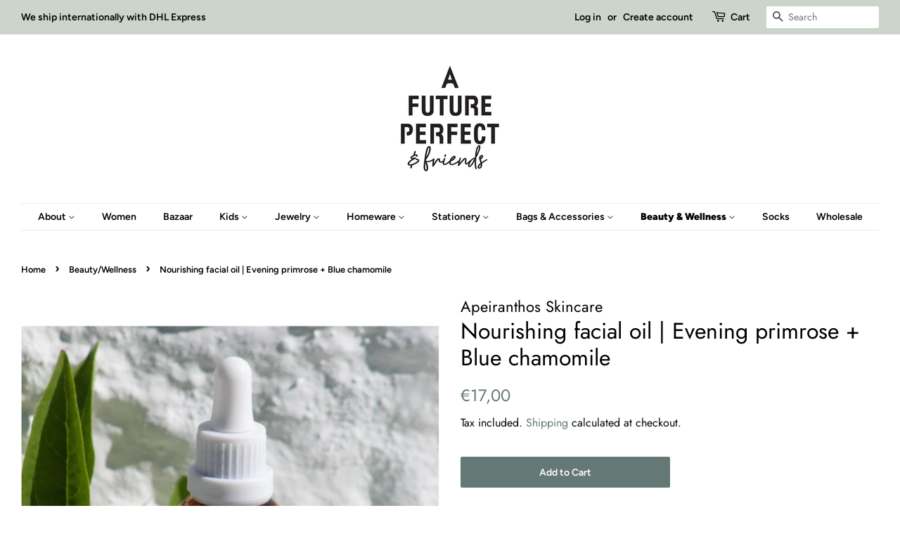

--- FILE ---
content_type: text/html; charset=utf-8
request_url: https://afutureperfect.gr/collections/wellness/products/hydrating-facial-oil-1
body_size: 17181
content:
<!doctype html>
<!--[if lt IE 7]><html class="no-js lt-ie9 lt-ie8 lt-ie7" lang="en"> <![endif]-->
<!--[if IE 7]><html class="no-js lt-ie9 lt-ie8" lang="en"> <![endif]-->
<!--[if IE 8]><html class="no-js lt-ie9" lang="en"> <![endif]-->
<!--[if IE 9 ]><html class="ie9 no-js"> <![endif]-->
<!--[if (gt IE 9)|!(IE)]><!--> <html class="no-js"> <!--<![endif]-->
<head>

  <!-- Basic page needs ================================================== -->
  <meta charset="utf-8">
  <meta http-equiv="X-UA-Compatible" content="IE=edge,chrome=1">

  

  <!-- Title and description ================================================== -->
  <title>
  Nourishing facial oil | Evening primrose + Blue chamomile &ndash; A Future Perfect &amp; Friends
  </title>

  
  <meta name="description" content="WHAT IT IS: A blend of oils that moisturizes, improves skin health and gives you a visibly balanced, even-toned complexion.HOW IT WORKS: It&#39;s a go-to facial oil, rich in antioxidants and essential fatty acids that help to prevent clogged pores and free radical damage. Jojoba oil absorbs easily into the skin, making it ">
  

  <!-- Social meta ================================================== -->
  <!-- /snippets/social-meta-tags.liquid -->




<meta property="og:site_name" content="A Future Perfect &amp; Friends">
<meta property="og:url" content="https://afutureperfect.gr/products/hydrating-facial-oil-1">
<meta property="og:title" content="Nourishing facial oil | Evening primrose + Blue chamomile">
<meta property="og:type" content="product">
<meta property="og:description" content="WHAT IT IS: A blend of oils that moisturizes, improves skin health and gives you a visibly balanced, even-toned complexion.HOW IT WORKS: It&#39;s a go-to facial oil, rich in antioxidants and essential fatty acids that help to prevent clogged pores and free radical damage. Jojoba oil absorbs easily into the skin, making it ">

  <meta property="og:price:amount" content="17,00">
  <meta property="og:price:currency" content="EUR">

<meta property="og:image" content="http://afutureperfect.gr/cdn/shop/products/apeiranthos-nourishing-facial-oil_1200x1200.jpg?v=1676361143">
<meta property="og:image:secure_url" content="https://afutureperfect.gr/cdn/shop/products/apeiranthos-nourishing-facial-oil_1200x1200.jpg?v=1676361143">


<meta name="twitter:card" content="summary_large_image">
<meta name="twitter:title" content="Nourishing facial oil | Evening primrose + Blue chamomile">
<meta name="twitter:description" content="WHAT IT IS: A blend of oils that moisturizes, improves skin health and gives you a visibly balanced, even-toned complexion.HOW IT WORKS: It&#39;s a go-to facial oil, rich in antioxidants and essential fatty acids that help to prevent clogged pores and free radical damage. Jojoba oil absorbs easily into the skin, making it ">


  <!-- Helpers ================================================== -->
  <link rel="canonical" href="https://afutureperfect.gr/products/hydrating-facial-oil-1">
  <meta name="viewport" content="width=device-width,initial-scale=1">
  <meta name="theme-color" content="#647975">

  <!-- CSS ================================================== -->
  <link href="//afutureperfect.gr/cdn/shop/t/2/assets/timber.scss.css?v=127541877443166835541766123344" rel="stylesheet" type="text/css" media="all" />
  <link href="//afutureperfect.gr/cdn/shop/t/2/assets/theme.scss.css?v=176896924845943997301766123344" rel="stylesheet" type="text/css" media="all" />

  <script>
    window.theme = window.theme || {};

    var theme = {
      strings: {
        addToCart: "Add to Cart",
        soldOut: "Sold Out",
        unavailable: "Unavailable",
        zoomClose: "Close (Esc)",
        zoomPrev: "Previous (Left arrow key)",
        zoomNext: "Next (Right arrow key)",
        addressError: "Error looking up that address",
        addressNoResults: "No results for that address",
        addressQueryLimit: "You have exceeded the Google API usage limit. Consider upgrading to a \u003ca href=\"https:\/\/developers.google.com\/maps\/premium\/usage-limits\"\u003ePremium Plan\u003c\/a\u003e.",
        authError: "There was a problem authenticating your Google Maps API Key."
      },
      settings: {
        // Adding some settings to allow the editor to update correctly when they are changed
        enableWideLayout: true,
        typeAccentTransform: false,
        typeAccentSpacing: false,
        baseFontSize: '17px',
        headerBaseFontSize: '32px',
        accentFontSize: '14px'
      },
      variables: {
        mediaQueryMedium: 'screen and (max-width: 768px)',
        bpSmall: false
      },
      moneyFormat: "€{{amount_with_comma_separator}}"
    }

    document.documentElement.className = document.documentElement.className.replace('no-js', 'supports-js');
  </script>

  <!-- Header hook for plugins ================================================== -->
  <script>window.performance && window.performance.mark && window.performance.mark('shopify.content_for_header.start');</script><meta name="google-site-verification" content="puyCRttw9kSAAs8MjCz2P0_aRdtnZ7mqCzlidtyu9UE">
<meta id="shopify-digital-wallet" name="shopify-digital-wallet" content="/7398981743/digital_wallets/dialog">
<meta name="shopify-checkout-api-token" content="4c5d2bb9e8634825697d3fb4f8dee01b">
<meta id="in-context-paypal-metadata" data-shop-id="7398981743" data-venmo-supported="false" data-environment="production" data-locale="en_US" data-paypal-v4="true" data-currency="EUR">
<link rel="alternate" type="application/json+oembed" href="https://afutureperfect.gr/products/hydrating-facial-oil-1.oembed">
<script async="async" src="/checkouts/internal/preloads.js?locale=en-GR"></script>
<script id="shopify-features" type="application/json">{"accessToken":"4c5d2bb9e8634825697d3fb4f8dee01b","betas":["rich-media-storefront-analytics"],"domain":"afutureperfect.gr","predictiveSearch":true,"shopId":7398981743,"locale":"en"}</script>
<script>var Shopify = Shopify || {};
Shopify.shop = "a-future-perfect-friends.myshopify.com";
Shopify.locale = "en";
Shopify.currency = {"active":"EUR","rate":"1.0"};
Shopify.country = "GR";
Shopify.theme = {"name":"Minimal","id":42296279151,"schema_name":"Minimal","schema_version":"8.4.1","theme_store_id":380,"role":"main"};
Shopify.theme.handle = "null";
Shopify.theme.style = {"id":null,"handle":null};
Shopify.cdnHost = "afutureperfect.gr/cdn";
Shopify.routes = Shopify.routes || {};
Shopify.routes.root = "/";</script>
<script type="module">!function(o){(o.Shopify=o.Shopify||{}).modules=!0}(window);</script>
<script>!function(o){function n(){var o=[];function n(){o.push(Array.prototype.slice.apply(arguments))}return n.q=o,n}var t=o.Shopify=o.Shopify||{};t.loadFeatures=n(),t.autoloadFeatures=n()}(window);</script>
<script id="shop-js-analytics" type="application/json">{"pageType":"product"}</script>
<script defer="defer" async type="module" src="//afutureperfect.gr/cdn/shopifycloud/shop-js/modules/v2/client.init-shop-cart-sync_BT-GjEfc.en.esm.js"></script>
<script defer="defer" async type="module" src="//afutureperfect.gr/cdn/shopifycloud/shop-js/modules/v2/chunk.common_D58fp_Oc.esm.js"></script>
<script defer="defer" async type="module" src="//afutureperfect.gr/cdn/shopifycloud/shop-js/modules/v2/chunk.modal_xMitdFEc.esm.js"></script>
<script type="module">
  await import("//afutureperfect.gr/cdn/shopifycloud/shop-js/modules/v2/client.init-shop-cart-sync_BT-GjEfc.en.esm.js");
await import("//afutureperfect.gr/cdn/shopifycloud/shop-js/modules/v2/chunk.common_D58fp_Oc.esm.js");
await import("//afutureperfect.gr/cdn/shopifycloud/shop-js/modules/v2/chunk.modal_xMitdFEc.esm.js");

  window.Shopify.SignInWithShop?.initShopCartSync?.({"fedCMEnabled":true,"windoidEnabled":true});

</script>
<script>(function() {
  var isLoaded = false;
  function asyncLoad() {
    if (isLoaded) return;
    isLoaded = true;
    var urls = ["https:\/\/d10lpsik1i8c69.cloudfront.net\/w.js?shop=a-future-perfect-friends.myshopify.com","https:\/\/app.carecart.io\/api\/abandoned-cart\/js-script?shop=a-future-perfect-friends.myshopify.com"];
    for (var i = 0; i < urls.length; i++) {
      var s = document.createElement('script');
      s.type = 'text/javascript';
      s.async = true;
      s.src = urls[i];
      var x = document.getElementsByTagName('script')[0];
      x.parentNode.insertBefore(s, x);
    }
  };
  if(window.attachEvent) {
    window.attachEvent('onload', asyncLoad);
  } else {
    window.addEventListener('load', asyncLoad, false);
  }
})();</script>
<script id="__st">var __st={"a":7398981743,"offset":7200,"reqid":"14446de2-931a-4539-96c4-c57eb2ae3708-1769056038","pageurl":"afutureperfect.gr\/collections\/wellness\/products\/hydrating-facial-oil-1","u":"99216a3f443e","p":"product","rtyp":"product","rid":6822803112089};</script>
<script>window.ShopifyPaypalV4VisibilityTracking = true;</script>
<script id="captcha-bootstrap">!function(){'use strict';const t='contact',e='account',n='new_comment',o=[[t,t],['blogs',n],['comments',n],[t,'customer']],c=[[e,'customer_login'],[e,'guest_login'],[e,'recover_customer_password'],[e,'create_customer']],r=t=>t.map((([t,e])=>`form[action*='/${t}']:not([data-nocaptcha='true']) input[name='form_type'][value='${e}']`)).join(','),a=t=>()=>t?[...document.querySelectorAll(t)].map((t=>t.form)):[];function s(){const t=[...o],e=r(t);return a(e)}const i='password',u='form_key',d=['recaptcha-v3-token','g-recaptcha-response','h-captcha-response',i],f=()=>{try{return window.sessionStorage}catch{return}},m='__shopify_v',_=t=>t.elements[u];function p(t,e,n=!1){try{const o=window.sessionStorage,c=JSON.parse(o.getItem(e)),{data:r}=function(t){const{data:e,action:n}=t;return t[m]||n?{data:e,action:n}:{data:t,action:n}}(c);for(const[e,n]of Object.entries(r))t.elements[e]&&(t.elements[e].value=n);n&&o.removeItem(e)}catch(o){console.error('form repopulation failed',{error:o})}}const l='form_type',E='cptcha';function T(t){t.dataset[E]=!0}const w=window,h=w.document,L='Shopify',v='ce_forms',y='captcha';let A=!1;((t,e)=>{const n=(g='f06e6c50-85a8-45c8-87d0-21a2b65856fe',I='https://cdn.shopify.com/shopifycloud/storefront-forms-hcaptcha/ce_storefront_forms_captcha_hcaptcha.v1.5.2.iife.js',D={infoText:'Protected by hCaptcha',privacyText:'Privacy',termsText:'Terms'},(t,e,n)=>{const o=w[L][v],c=o.bindForm;if(c)return c(t,g,e,D).then(n);var r;o.q.push([[t,g,e,D],n]),r=I,A||(h.body.append(Object.assign(h.createElement('script'),{id:'captcha-provider',async:!0,src:r})),A=!0)});var g,I,D;w[L]=w[L]||{},w[L][v]=w[L][v]||{},w[L][v].q=[],w[L][y]=w[L][y]||{},w[L][y].protect=function(t,e){n(t,void 0,e),T(t)},Object.freeze(w[L][y]),function(t,e,n,w,h,L){const[v,y,A,g]=function(t,e,n){const i=e?o:[],u=t?c:[],d=[...i,...u],f=r(d),m=r(i),_=r(d.filter((([t,e])=>n.includes(e))));return[a(f),a(m),a(_),s()]}(w,h,L),I=t=>{const e=t.target;return e instanceof HTMLFormElement?e:e&&e.form},D=t=>v().includes(t);t.addEventListener('submit',(t=>{const e=I(t);if(!e)return;const n=D(e)&&!e.dataset.hcaptchaBound&&!e.dataset.recaptchaBound,o=_(e),c=g().includes(e)&&(!o||!o.value);(n||c)&&t.preventDefault(),c&&!n&&(function(t){try{if(!f())return;!function(t){const e=f();if(!e)return;const n=_(t);if(!n)return;const o=n.value;o&&e.removeItem(o)}(t);const e=Array.from(Array(32),(()=>Math.random().toString(36)[2])).join('');!function(t,e){_(t)||t.append(Object.assign(document.createElement('input'),{type:'hidden',name:u})),t.elements[u].value=e}(t,e),function(t,e){const n=f();if(!n)return;const o=[...t.querySelectorAll(`input[type='${i}']`)].map((({name:t})=>t)),c=[...d,...o],r={};for(const[a,s]of new FormData(t).entries())c.includes(a)||(r[a]=s);n.setItem(e,JSON.stringify({[m]:1,action:t.action,data:r}))}(t,e)}catch(e){console.error('failed to persist form',e)}}(e),e.submit())}));const S=(t,e)=>{t&&!t.dataset[E]&&(n(t,e.some((e=>e===t))),T(t))};for(const o of['focusin','change'])t.addEventListener(o,(t=>{const e=I(t);D(e)&&S(e,y())}));const B=e.get('form_key'),M=e.get(l),P=B&&M;t.addEventListener('DOMContentLoaded',(()=>{const t=y();if(P)for(const e of t)e.elements[l].value===M&&p(e,B);[...new Set([...A(),...v().filter((t=>'true'===t.dataset.shopifyCaptcha))])].forEach((e=>S(e,t)))}))}(h,new URLSearchParams(w.location.search),n,t,e,['guest_login'])})(!0,!0)}();</script>
<script integrity="sha256-4kQ18oKyAcykRKYeNunJcIwy7WH5gtpwJnB7kiuLZ1E=" data-source-attribution="shopify.loadfeatures" defer="defer" src="//afutureperfect.gr/cdn/shopifycloud/storefront/assets/storefront/load_feature-a0a9edcb.js" crossorigin="anonymous"></script>
<script data-source-attribution="shopify.dynamic_checkout.dynamic.init">var Shopify=Shopify||{};Shopify.PaymentButton=Shopify.PaymentButton||{isStorefrontPortableWallets:!0,init:function(){window.Shopify.PaymentButton.init=function(){};var t=document.createElement("script");t.src="https://afutureperfect.gr/cdn/shopifycloud/portable-wallets/latest/portable-wallets.en.js",t.type="module",document.head.appendChild(t)}};
</script>
<script data-source-attribution="shopify.dynamic_checkout.buyer_consent">
  function portableWalletsHideBuyerConsent(e){var t=document.getElementById("shopify-buyer-consent"),n=document.getElementById("shopify-subscription-policy-button");t&&n&&(t.classList.add("hidden"),t.setAttribute("aria-hidden","true"),n.removeEventListener("click",e))}function portableWalletsShowBuyerConsent(e){var t=document.getElementById("shopify-buyer-consent"),n=document.getElementById("shopify-subscription-policy-button");t&&n&&(t.classList.remove("hidden"),t.removeAttribute("aria-hidden"),n.addEventListener("click",e))}window.Shopify?.PaymentButton&&(window.Shopify.PaymentButton.hideBuyerConsent=portableWalletsHideBuyerConsent,window.Shopify.PaymentButton.showBuyerConsent=portableWalletsShowBuyerConsent);
</script>
<script data-source-attribution="shopify.dynamic_checkout.cart.bootstrap">document.addEventListener("DOMContentLoaded",(function(){function t(){return document.querySelector("shopify-accelerated-checkout-cart, shopify-accelerated-checkout")}if(t())Shopify.PaymentButton.init();else{new MutationObserver((function(e,n){t()&&(Shopify.PaymentButton.init(),n.disconnect())})).observe(document.body,{childList:!0,subtree:!0})}}));
</script>
<link id="shopify-accelerated-checkout-styles" rel="stylesheet" media="screen" href="https://afutureperfect.gr/cdn/shopifycloud/portable-wallets/latest/accelerated-checkout-backwards-compat.css" crossorigin="anonymous">
<style id="shopify-accelerated-checkout-cart">
        #shopify-buyer-consent {
  margin-top: 1em;
  display: inline-block;
  width: 100%;
}

#shopify-buyer-consent.hidden {
  display: none;
}

#shopify-subscription-policy-button {
  background: none;
  border: none;
  padding: 0;
  text-decoration: underline;
  font-size: inherit;
  cursor: pointer;
}

#shopify-subscription-policy-button::before {
  box-shadow: none;
}

      </style>

<script>window.performance && window.performance.mark && window.performance.mark('shopify.content_for_header.end');</script>

  
<!--[if lt IE 9]>
<script src="//cdnjs.cloudflare.com/ajax/libs/html5shiv/3.7.2/html5shiv.min.js" type="text/javascript"></script>
<![endif]-->


  <script src="//afutureperfect.gr/cdn/shop/t/2/assets/jquery-2.2.3.min.js?v=58211863146907186831540666966" type="text/javascript"></script>

  <!--[if (gt IE 9)|!(IE)]><!--><script src="//afutureperfect.gr/cdn/shop/t/2/assets/lazysizes.min.js?v=177476512571513845041540666966" async="async"></script><!--<![endif]-->
  <!--[if lte IE 9]><script src="//afutureperfect.gr/cdn/shop/t/2/assets/lazysizes.min.js?v=177476512571513845041540666966"></script><![endif]-->

  
  

<!--StartCartCartCustomCode-->
                      
                      <!-- Abandoned Cart Information -->
                      <div id="care-cart-customer-information" style="display:none">
                        {"id":"", "email":"","default_address":null,"first_name":"","last_name":"","name":"" }
                      </div>
                      <!-- Abandoned Cart Information -->
                      
                      <!--  ShopInformation -->
                      <div id="care-cart-shop-information" style="display:none">
                        {"domain":"a-future-perfect-friends.myshopify.com" }
                      </div>
                      <!--  ShopInformation -->
                      
                      <!--EndCareCartCustomCode-->
                      <link href="https://monorail-edge.shopifysvc.com" rel="dns-prefetch">
<script>(function(){if ("sendBeacon" in navigator && "performance" in window) {try {var session_token_from_headers = performance.getEntriesByType('navigation')[0].serverTiming.find(x => x.name == '_s').description;} catch {var session_token_from_headers = undefined;}var session_cookie_matches = document.cookie.match(/_shopify_s=([^;]*)/);var session_token_from_cookie = session_cookie_matches && session_cookie_matches.length === 2 ? session_cookie_matches[1] : "";var session_token = session_token_from_headers || session_token_from_cookie || "";function handle_abandonment_event(e) {var entries = performance.getEntries().filter(function(entry) {return /monorail-edge.shopifysvc.com/.test(entry.name);});if (!window.abandonment_tracked && entries.length === 0) {window.abandonment_tracked = true;var currentMs = Date.now();var navigation_start = performance.timing.navigationStart;var payload = {shop_id: 7398981743,url: window.location.href,navigation_start,duration: currentMs - navigation_start,session_token,page_type: "product"};window.navigator.sendBeacon("https://monorail-edge.shopifysvc.com/v1/produce", JSON.stringify({schema_id: "online_store_buyer_site_abandonment/1.1",payload: payload,metadata: {event_created_at_ms: currentMs,event_sent_at_ms: currentMs}}));}}window.addEventListener('pagehide', handle_abandonment_event);}}());</script>
<script id="web-pixels-manager-setup">(function e(e,d,r,n,o){if(void 0===o&&(o={}),!Boolean(null===(a=null===(i=window.Shopify)||void 0===i?void 0:i.analytics)||void 0===a?void 0:a.replayQueue)){var i,a;window.Shopify=window.Shopify||{};var t=window.Shopify;t.analytics=t.analytics||{};var s=t.analytics;s.replayQueue=[],s.publish=function(e,d,r){return s.replayQueue.push([e,d,r]),!0};try{self.performance.mark("wpm:start")}catch(e){}var l=function(){var e={modern:/Edge?\/(1{2}[4-9]|1[2-9]\d|[2-9]\d{2}|\d{4,})\.\d+(\.\d+|)|Firefox\/(1{2}[4-9]|1[2-9]\d|[2-9]\d{2}|\d{4,})\.\d+(\.\d+|)|Chrom(ium|e)\/(9{2}|\d{3,})\.\d+(\.\d+|)|(Maci|X1{2}).+ Version\/(15\.\d+|(1[6-9]|[2-9]\d|\d{3,})\.\d+)([,.]\d+|)( \(\w+\)|)( Mobile\/\w+|) Safari\/|Chrome.+OPR\/(9{2}|\d{3,})\.\d+\.\d+|(CPU[ +]OS|iPhone[ +]OS|CPU[ +]iPhone|CPU IPhone OS|CPU iPad OS)[ +]+(15[._]\d+|(1[6-9]|[2-9]\d|\d{3,})[._]\d+)([._]\d+|)|Android:?[ /-](13[3-9]|1[4-9]\d|[2-9]\d{2}|\d{4,})(\.\d+|)(\.\d+|)|Android.+Firefox\/(13[5-9]|1[4-9]\d|[2-9]\d{2}|\d{4,})\.\d+(\.\d+|)|Android.+Chrom(ium|e)\/(13[3-9]|1[4-9]\d|[2-9]\d{2}|\d{4,})\.\d+(\.\d+|)|SamsungBrowser\/([2-9]\d|\d{3,})\.\d+/,legacy:/Edge?\/(1[6-9]|[2-9]\d|\d{3,})\.\d+(\.\d+|)|Firefox\/(5[4-9]|[6-9]\d|\d{3,})\.\d+(\.\d+|)|Chrom(ium|e)\/(5[1-9]|[6-9]\d|\d{3,})\.\d+(\.\d+|)([\d.]+$|.*Safari\/(?![\d.]+ Edge\/[\d.]+$))|(Maci|X1{2}).+ Version\/(10\.\d+|(1[1-9]|[2-9]\d|\d{3,})\.\d+)([,.]\d+|)( \(\w+\)|)( Mobile\/\w+|) Safari\/|Chrome.+OPR\/(3[89]|[4-9]\d|\d{3,})\.\d+\.\d+|(CPU[ +]OS|iPhone[ +]OS|CPU[ +]iPhone|CPU IPhone OS|CPU iPad OS)[ +]+(10[._]\d+|(1[1-9]|[2-9]\d|\d{3,})[._]\d+)([._]\d+|)|Android:?[ /-](13[3-9]|1[4-9]\d|[2-9]\d{2}|\d{4,})(\.\d+|)(\.\d+|)|Mobile Safari.+OPR\/([89]\d|\d{3,})\.\d+\.\d+|Android.+Firefox\/(13[5-9]|1[4-9]\d|[2-9]\d{2}|\d{4,})\.\d+(\.\d+|)|Android.+Chrom(ium|e)\/(13[3-9]|1[4-9]\d|[2-9]\d{2}|\d{4,})\.\d+(\.\d+|)|Android.+(UC? ?Browser|UCWEB|U3)[ /]?(15\.([5-9]|\d{2,})|(1[6-9]|[2-9]\d|\d{3,})\.\d+)\.\d+|SamsungBrowser\/(5\.\d+|([6-9]|\d{2,})\.\d+)|Android.+MQ{2}Browser\/(14(\.(9|\d{2,})|)|(1[5-9]|[2-9]\d|\d{3,})(\.\d+|))(\.\d+|)|K[Aa][Ii]OS\/(3\.\d+|([4-9]|\d{2,})\.\d+)(\.\d+|)/},d=e.modern,r=e.legacy,n=navigator.userAgent;return n.match(d)?"modern":n.match(r)?"legacy":"unknown"}(),u="modern"===l?"modern":"legacy",c=(null!=n?n:{modern:"",legacy:""})[u],f=function(e){return[e.baseUrl,"/wpm","/b",e.hashVersion,"modern"===e.buildTarget?"m":"l",".js"].join("")}({baseUrl:d,hashVersion:r,buildTarget:u}),m=function(e){var d=e.version,r=e.bundleTarget,n=e.surface,o=e.pageUrl,i=e.monorailEndpoint;return{emit:function(e){var a=e.status,t=e.errorMsg,s=(new Date).getTime(),l=JSON.stringify({metadata:{event_sent_at_ms:s},events:[{schema_id:"web_pixels_manager_load/3.1",payload:{version:d,bundle_target:r,page_url:o,status:a,surface:n,error_msg:t},metadata:{event_created_at_ms:s}}]});if(!i)return console&&console.warn&&console.warn("[Web Pixels Manager] No Monorail endpoint provided, skipping logging."),!1;try{return self.navigator.sendBeacon.bind(self.navigator)(i,l)}catch(e){}var u=new XMLHttpRequest;try{return u.open("POST",i,!0),u.setRequestHeader("Content-Type","text/plain"),u.send(l),!0}catch(e){return console&&console.warn&&console.warn("[Web Pixels Manager] Got an unhandled error while logging to Monorail."),!1}}}}({version:r,bundleTarget:l,surface:e.surface,pageUrl:self.location.href,monorailEndpoint:e.monorailEndpoint});try{o.browserTarget=l,function(e){var d=e.src,r=e.async,n=void 0===r||r,o=e.onload,i=e.onerror,a=e.sri,t=e.scriptDataAttributes,s=void 0===t?{}:t,l=document.createElement("script"),u=document.querySelector("head"),c=document.querySelector("body");if(l.async=n,l.src=d,a&&(l.integrity=a,l.crossOrigin="anonymous"),s)for(var f in s)if(Object.prototype.hasOwnProperty.call(s,f))try{l.dataset[f]=s[f]}catch(e){}if(o&&l.addEventListener("load",o),i&&l.addEventListener("error",i),u)u.appendChild(l);else{if(!c)throw new Error("Did not find a head or body element to append the script");c.appendChild(l)}}({src:f,async:!0,onload:function(){if(!function(){var e,d;return Boolean(null===(d=null===(e=window.Shopify)||void 0===e?void 0:e.analytics)||void 0===d?void 0:d.initialized)}()){var d=window.webPixelsManager.init(e)||void 0;if(d){var r=window.Shopify.analytics;r.replayQueue.forEach((function(e){var r=e[0],n=e[1],o=e[2];d.publishCustomEvent(r,n,o)})),r.replayQueue=[],r.publish=d.publishCustomEvent,r.visitor=d.visitor,r.initialized=!0}}},onerror:function(){return m.emit({status:"failed",errorMsg:"".concat(f," has failed to load")})},sri:function(e){var d=/^sha384-[A-Za-z0-9+/=]+$/;return"string"==typeof e&&d.test(e)}(c)?c:"",scriptDataAttributes:o}),m.emit({status:"loading"})}catch(e){m.emit({status:"failed",errorMsg:(null==e?void 0:e.message)||"Unknown error"})}}})({shopId: 7398981743,storefrontBaseUrl: "https://afutureperfect.gr",extensionsBaseUrl: "https://extensions.shopifycdn.com/cdn/shopifycloud/web-pixels-manager",monorailEndpoint: "https://monorail-edge.shopifysvc.com/unstable/produce_batch",surface: "storefront-renderer",enabledBetaFlags: ["2dca8a86"],webPixelsConfigList: [{"id":"1057292615","configuration":"{\"config\":\"{\\\"pixel_id\\\":\\\"GT-WKT3VPN\\\",\\\"target_country\\\":\\\"GR\\\",\\\"gtag_events\\\":[{\\\"type\\\":\\\"purchase\\\",\\\"action_label\\\":\\\"MC-QR4PLX8L15\\\"},{\\\"type\\\":\\\"page_view\\\",\\\"action_label\\\":\\\"MC-QR4PLX8L15\\\"},{\\\"type\\\":\\\"view_item\\\",\\\"action_label\\\":\\\"MC-QR4PLX8L15\\\"}],\\\"enable_monitoring_mode\\\":false}\"}","eventPayloadVersion":"v1","runtimeContext":"OPEN","scriptVersion":"b2a88bafab3e21179ed38636efcd8a93","type":"APP","apiClientId":1780363,"privacyPurposes":[],"dataSharingAdjustments":{"protectedCustomerApprovalScopes":["read_customer_address","read_customer_email","read_customer_name","read_customer_personal_data","read_customer_phone"]}},{"id":"shopify-app-pixel","configuration":"{}","eventPayloadVersion":"v1","runtimeContext":"STRICT","scriptVersion":"0450","apiClientId":"shopify-pixel","type":"APP","privacyPurposes":["ANALYTICS","MARKETING"]},{"id":"shopify-custom-pixel","eventPayloadVersion":"v1","runtimeContext":"LAX","scriptVersion":"0450","apiClientId":"shopify-pixel","type":"CUSTOM","privacyPurposes":["ANALYTICS","MARKETING"]}],isMerchantRequest: false,initData: {"shop":{"name":"A Future Perfect \u0026 Friends","paymentSettings":{"currencyCode":"EUR"},"myshopifyDomain":"a-future-perfect-friends.myshopify.com","countryCode":"GR","storefrontUrl":"https:\/\/afutureperfect.gr"},"customer":null,"cart":null,"checkout":null,"productVariants":[{"price":{"amount":17.0,"currencyCode":"EUR"},"product":{"title":"Nourishing facial oil | Evening primrose + Blue chamomile","vendor":"Apeiranthos Skincare","id":"6822803112089","untranslatedTitle":"Nourishing facial oil | Evening primrose + Blue chamomile","url":"\/products\/hydrating-facial-oil-1","type":""},"id":"40266826776729","image":{"src":"\/\/afutureperfect.gr\/cdn\/shop\/products\/apeiranthos-nourishing-facial-oil.jpg?v=1676361143"},"sku":"","title":"Default Title","untranslatedTitle":"Default Title"}],"purchasingCompany":null},},"https://afutureperfect.gr/cdn","fcfee988w5aeb613cpc8e4bc33m6693e112",{"modern":"","legacy":""},{"shopId":"7398981743","storefrontBaseUrl":"https:\/\/afutureperfect.gr","extensionBaseUrl":"https:\/\/extensions.shopifycdn.com\/cdn\/shopifycloud\/web-pixels-manager","surface":"storefront-renderer","enabledBetaFlags":"[\"2dca8a86\"]","isMerchantRequest":"false","hashVersion":"fcfee988w5aeb613cpc8e4bc33m6693e112","publish":"custom","events":"[[\"page_viewed\",{}],[\"product_viewed\",{\"productVariant\":{\"price\":{\"amount\":17.0,\"currencyCode\":\"EUR\"},\"product\":{\"title\":\"Nourishing facial oil | Evening primrose + Blue chamomile\",\"vendor\":\"Apeiranthos Skincare\",\"id\":\"6822803112089\",\"untranslatedTitle\":\"Nourishing facial oil | Evening primrose + Blue chamomile\",\"url\":\"\/products\/hydrating-facial-oil-1\",\"type\":\"\"},\"id\":\"40266826776729\",\"image\":{\"src\":\"\/\/afutureperfect.gr\/cdn\/shop\/products\/apeiranthos-nourishing-facial-oil.jpg?v=1676361143\"},\"sku\":\"\",\"title\":\"Default Title\",\"untranslatedTitle\":\"Default Title\"}}]]"});</script><script>
  window.ShopifyAnalytics = window.ShopifyAnalytics || {};
  window.ShopifyAnalytics.meta = window.ShopifyAnalytics.meta || {};
  window.ShopifyAnalytics.meta.currency = 'EUR';
  var meta = {"product":{"id":6822803112089,"gid":"gid:\/\/shopify\/Product\/6822803112089","vendor":"Apeiranthos Skincare","type":"","handle":"hydrating-facial-oil-1","variants":[{"id":40266826776729,"price":1700,"name":"Nourishing facial oil | Evening primrose + Blue chamomile","public_title":null,"sku":""}],"remote":false},"page":{"pageType":"product","resourceType":"product","resourceId":6822803112089,"requestId":"14446de2-931a-4539-96c4-c57eb2ae3708-1769056038"}};
  for (var attr in meta) {
    window.ShopifyAnalytics.meta[attr] = meta[attr];
  }
</script>
<script class="analytics">
  (function () {
    var customDocumentWrite = function(content) {
      var jquery = null;

      if (window.jQuery) {
        jquery = window.jQuery;
      } else if (window.Checkout && window.Checkout.$) {
        jquery = window.Checkout.$;
      }

      if (jquery) {
        jquery('body').append(content);
      }
    };

    var hasLoggedConversion = function(token) {
      if (token) {
        return document.cookie.indexOf('loggedConversion=' + token) !== -1;
      }
      return false;
    }

    var setCookieIfConversion = function(token) {
      if (token) {
        var twoMonthsFromNow = new Date(Date.now());
        twoMonthsFromNow.setMonth(twoMonthsFromNow.getMonth() + 2);

        document.cookie = 'loggedConversion=' + token + '; expires=' + twoMonthsFromNow;
      }
    }

    var trekkie = window.ShopifyAnalytics.lib = window.trekkie = window.trekkie || [];
    if (trekkie.integrations) {
      return;
    }
    trekkie.methods = [
      'identify',
      'page',
      'ready',
      'track',
      'trackForm',
      'trackLink'
    ];
    trekkie.factory = function(method) {
      return function() {
        var args = Array.prototype.slice.call(arguments);
        args.unshift(method);
        trekkie.push(args);
        return trekkie;
      };
    };
    for (var i = 0; i < trekkie.methods.length; i++) {
      var key = trekkie.methods[i];
      trekkie[key] = trekkie.factory(key);
    }
    trekkie.load = function(config) {
      trekkie.config = config || {};
      trekkie.config.initialDocumentCookie = document.cookie;
      var first = document.getElementsByTagName('script')[0];
      var script = document.createElement('script');
      script.type = 'text/javascript';
      script.onerror = function(e) {
        var scriptFallback = document.createElement('script');
        scriptFallback.type = 'text/javascript';
        scriptFallback.onerror = function(error) {
                var Monorail = {
      produce: function produce(monorailDomain, schemaId, payload) {
        var currentMs = new Date().getTime();
        var event = {
          schema_id: schemaId,
          payload: payload,
          metadata: {
            event_created_at_ms: currentMs,
            event_sent_at_ms: currentMs
          }
        };
        return Monorail.sendRequest("https://" + monorailDomain + "/v1/produce", JSON.stringify(event));
      },
      sendRequest: function sendRequest(endpointUrl, payload) {
        // Try the sendBeacon API
        if (window && window.navigator && typeof window.navigator.sendBeacon === 'function' && typeof window.Blob === 'function' && !Monorail.isIos12()) {
          var blobData = new window.Blob([payload], {
            type: 'text/plain'
          });

          if (window.navigator.sendBeacon(endpointUrl, blobData)) {
            return true;
          } // sendBeacon was not successful

        } // XHR beacon

        var xhr = new XMLHttpRequest();

        try {
          xhr.open('POST', endpointUrl);
          xhr.setRequestHeader('Content-Type', 'text/plain');
          xhr.send(payload);
        } catch (e) {
          console.log(e);
        }

        return false;
      },
      isIos12: function isIos12() {
        return window.navigator.userAgent.lastIndexOf('iPhone; CPU iPhone OS 12_') !== -1 || window.navigator.userAgent.lastIndexOf('iPad; CPU OS 12_') !== -1;
      }
    };
    Monorail.produce('monorail-edge.shopifysvc.com',
      'trekkie_storefront_load_errors/1.1',
      {shop_id: 7398981743,
      theme_id: 42296279151,
      app_name: "storefront",
      context_url: window.location.href,
      source_url: "//afutureperfect.gr/cdn/s/trekkie.storefront.1bbfab421998800ff09850b62e84b8915387986d.min.js"});

        };
        scriptFallback.async = true;
        scriptFallback.src = '//afutureperfect.gr/cdn/s/trekkie.storefront.1bbfab421998800ff09850b62e84b8915387986d.min.js';
        first.parentNode.insertBefore(scriptFallback, first);
      };
      script.async = true;
      script.src = '//afutureperfect.gr/cdn/s/trekkie.storefront.1bbfab421998800ff09850b62e84b8915387986d.min.js';
      first.parentNode.insertBefore(script, first);
    };
    trekkie.load(
      {"Trekkie":{"appName":"storefront","development":false,"defaultAttributes":{"shopId":7398981743,"isMerchantRequest":null,"themeId":42296279151,"themeCityHash":"16906622138647587566","contentLanguage":"en","currency":"EUR","eventMetadataId":"89ff9799-e236-4222-8b03-3f4b1ac7d22e"},"isServerSideCookieWritingEnabled":true,"monorailRegion":"shop_domain","enabledBetaFlags":["65f19447"]},"Session Attribution":{},"S2S":{"facebookCapiEnabled":false,"source":"trekkie-storefront-renderer","apiClientId":580111}}
    );

    var loaded = false;
    trekkie.ready(function() {
      if (loaded) return;
      loaded = true;

      window.ShopifyAnalytics.lib = window.trekkie;

      var originalDocumentWrite = document.write;
      document.write = customDocumentWrite;
      try { window.ShopifyAnalytics.merchantGoogleAnalytics.call(this); } catch(error) {};
      document.write = originalDocumentWrite;

      window.ShopifyAnalytics.lib.page(null,{"pageType":"product","resourceType":"product","resourceId":6822803112089,"requestId":"14446de2-931a-4539-96c4-c57eb2ae3708-1769056038","shopifyEmitted":true});

      var match = window.location.pathname.match(/checkouts\/(.+)\/(thank_you|post_purchase)/)
      var token = match? match[1]: undefined;
      if (!hasLoggedConversion(token)) {
        setCookieIfConversion(token);
        window.ShopifyAnalytics.lib.track("Viewed Product",{"currency":"EUR","variantId":40266826776729,"productId":6822803112089,"productGid":"gid:\/\/shopify\/Product\/6822803112089","name":"Nourishing facial oil | Evening primrose + Blue chamomile","price":"17.00","sku":"","brand":"Apeiranthos Skincare","variant":null,"category":"","nonInteraction":true,"remote":false},undefined,undefined,{"shopifyEmitted":true});
      window.ShopifyAnalytics.lib.track("monorail:\/\/trekkie_storefront_viewed_product\/1.1",{"currency":"EUR","variantId":40266826776729,"productId":6822803112089,"productGid":"gid:\/\/shopify\/Product\/6822803112089","name":"Nourishing facial oil | Evening primrose + Blue chamomile","price":"17.00","sku":"","brand":"Apeiranthos Skincare","variant":null,"category":"","nonInteraction":true,"remote":false,"referer":"https:\/\/afutureperfect.gr\/collections\/wellness\/products\/hydrating-facial-oil-1"});
      }
    });


        var eventsListenerScript = document.createElement('script');
        eventsListenerScript.async = true;
        eventsListenerScript.src = "//afutureperfect.gr/cdn/shopifycloud/storefront/assets/shop_events_listener-3da45d37.js";
        document.getElementsByTagName('head')[0].appendChild(eventsListenerScript);

})();</script>
<script
  defer
  src="https://afutureperfect.gr/cdn/shopifycloud/perf-kit/shopify-perf-kit-3.0.4.min.js"
  data-application="storefront-renderer"
  data-shop-id="7398981743"
  data-render-region="gcp-us-east1"
  data-page-type="product"
  data-theme-instance-id="42296279151"
  data-theme-name="Minimal"
  data-theme-version="8.4.1"
  data-monorail-region="shop_domain"
  data-resource-timing-sampling-rate="10"
  data-shs="true"
  data-shs-beacon="true"
  data-shs-export-with-fetch="true"
  data-shs-logs-sample-rate="1"
  data-shs-beacon-endpoint="https://afutureperfect.gr/api/collect"
></script>
</head>

<body id="nourishing-facial-oil-evening-primrose-blue-chamomile" class="template-product" >

  <div id="shopify-section-header" class="shopify-section"><style>
  .logo__image-wrapper {
    max-width: 180px;
  }
  /*================= If logo is above navigation ================== */
  
    .site-nav {
      
        border-top: 1px solid #ebebeb;
        border-bottom: 1px solid #ebebeb;
      
      margin-top: 30px;
    }

    
      .logo__image-wrapper {
        margin: 0 auto;
      }
    
  

  /*============ If logo is on the same line as navigation ============ */
  


  
</style>

<div data-section-id="header" data-section-type="header-section">
  <div class="header-bar">
    <div class="wrapper medium-down--hide">
      <div class="post-large--display-table">

        
          <div class="header-bar__left post-large--display-table-cell">

            

            

            
              <div class="header-bar__module header-bar__message">
                
                  We ship internationally with DHL Express
                
              </div>
            

          </div>
        

        <div class="header-bar__right post-large--display-table-cell">

          
            <ul class="header-bar__module header-bar__module--list">
              
                <li>
                  <a href="/account/login" id="customer_login_link">Log in</a>
                </li>
                <li>or</li>
                <li>
                  <a href="/account/register" id="customer_register_link">Create account</a>
                </li>
              
            </ul>
          

          <div class="header-bar__module">
            <span class="header-bar__sep" aria-hidden="true"></span>
            <a href="/cart" class="cart-page-link">
              <span class="icon icon-cart header-bar__cart-icon" aria-hidden="true"></span>
            </a>
          </div>

          <div class="header-bar__module">
            <a href="/cart" class="cart-page-link">
              Cart
              <span class="cart-count header-bar__cart-count hidden-count">0</span>
            </a>
          </div>

          
            
              <div class="header-bar__module header-bar__search">
                


  <form action="/search" method="get" class="header-bar__search-form clearfix" role="search">
    
    <button type="submit" class="btn btn--search icon-fallback-text header-bar__search-submit">
      <span class="icon icon-search" aria-hidden="true"></span>
      <span class="fallback-text">Search</span>
    </button>
    <input type="search" name="q" value="" aria-label="Search" class="header-bar__search-input" placeholder="Search">
  </form>


              </div>
            
          

        </div>
      </div>
    </div>

    <div class="wrapper post-large--hide announcement-bar--mobile">
      
        
          <span>We ship internationally with DHL Express</span>
        
      
    </div>

    <div class="wrapper post-large--hide">
      
        <button type="button" class="mobile-nav-trigger" id="MobileNavTrigger" aria-controls="MobileNav" aria-expanded="false">
          <span class="icon icon-hamburger" aria-hidden="true"></span>
          Menu
        </button>
      
      <a href="/cart" class="cart-page-link mobile-cart-page-link">
        <span class="icon icon-cart header-bar__cart-icon" aria-hidden="true"></span>
        Cart <span class="cart-count hidden-count">0</span>
      </a>
    </div>
    <nav role="navigation">
  <ul id="MobileNav" class="mobile-nav post-large--hide">
    
      
        
        <li class="mobile-nav__link" aria-haspopup="true">
          <a
            href="#"
            class="mobile-nav__sublist-trigger"
            aria-controls="MobileNav-Parent-1"
            aria-expanded="false">
            About
            <span class="icon-fallback-text mobile-nav__sublist-expand" aria-hidden="true">
  <span class="icon icon-plus" aria-hidden="true"></span>
  <span class="fallback-text">+</span>
</span>
<span class="icon-fallback-text mobile-nav__sublist-contract" aria-hidden="true">
  <span class="icon icon-minus" aria-hidden="true"></span>
  <span class="fallback-text">-</span>
</span>

          </a>
          <ul
            id="MobileNav-Parent-1"
            class="mobile-nav__sublist">
            
            
              
                <li class="mobile-nav__sublist-link">
                  <a
                    href="/pages/the-studio"
                    >
                    The Studio
                  </a>
                </li>
              
            
              
                <li class="mobile-nav__sublist-link">
                  <a
                    href="/pages/the-store"
                    >
                    The Store
                  </a>
                </li>
              
            
          </ul>
        </li>
      
    
      
        <li class="mobile-nav__link">
          <a
            href="https://afutureperfect.gr/collections/women"
            class="mobile-nav"
            >
            Women
          </a>
        </li>
      
    
      
        <li class="mobile-nav__link">
          <a
            href="/collections/sale"
            class="mobile-nav"
            >
            Bazaar
          </a>
        </li>
      
    
      
        
        <li class="mobile-nav__link" aria-haspopup="true">
          <a
            href="/collections/kids"
            class="mobile-nav__sublist-trigger"
            aria-controls="MobileNav-Parent-4"
            aria-expanded="false">
            Kids
            <span class="icon-fallback-text mobile-nav__sublist-expand" aria-hidden="true">
  <span class="icon icon-plus" aria-hidden="true"></span>
  <span class="fallback-text">+</span>
</span>
<span class="icon-fallback-text mobile-nav__sublist-contract" aria-hidden="true">
  <span class="icon icon-minus" aria-hidden="true"></span>
  <span class="fallback-text">-</span>
</span>

          </a>
          <ul
            id="MobileNav-Parent-4"
            class="mobile-nav__sublist">
            
              <li class="mobile-nav__sublist-link ">
                <a href="/collections/kids" class="site-nav__link">All <span class="visually-hidden">Kids</span></a>
              </li>
            
            
              
                <li class="mobile-nav__sublist-link">
                  <a
                    href="/collections/kids-clothing"
                    >
                    Clothing
                  </a>
                </li>
              
            
              
                <li class="mobile-nav__sublist-link">
                  <a
                    href="/collections/toys"
                    >
                    Toys
                  </a>
                </li>
              
            
          </ul>
        </li>
      
    
      
        
        <li class="mobile-nav__link" aria-haspopup="true">
          <a
            href="/collections/jewelry"
            class="mobile-nav__sublist-trigger"
            aria-controls="MobileNav-Parent-5"
            aria-expanded="false">
            Jewelry
            <span class="icon-fallback-text mobile-nav__sublist-expand" aria-hidden="true">
  <span class="icon icon-plus" aria-hidden="true"></span>
  <span class="fallback-text">+</span>
</span>
<span class="icon-fallback-text mobile-nav__sublist-contract" aria-hidden="true">
  <span class="icon icon-minus" aria-hidden="true"></span>
  <span class="fallback-text">-</span>
</span>

          </a>
          <ul
            id="MobileNav-Parent-5"
            class="mobile-nav__sublist">
            
              <li class="mobile-nav__sublist-link ">
                <a href="/collections/jewelry" class="site-nav__link">All <span class="visually-hidden">Jewelry</span></a>
              </li>
            
            
              
                <li class="mobile-nav__sublist-link">
                  <a
                    href="/collections/necklaces"
                    >
                    Necklaces
                  </a>
                </li>
              
            
              
                <li class="mobile-nav__sublist-link">
                  <a
                    href="/collections/earrings"
                    >
                    Earrings
                  </a>
                </li>
              
            
              
                <li class="mobile-nav__sublist-link">
                  <a
                    href="/collections/rings"
                    >
                    Rings
                  </a>
                </li>
              
            
              
                <li class="mobile-nav__sublist-link">
                  <a
                    href="/collections/bracelets"
                    >
                    Bracelets
                  </a>
                </li>
              
            
              
                <li class="mobile-nav__sublist-link">
                  <a
                    href="/collections/pins"
                    >
                    Pins
                  </a>
                </li>
              
            
          </ul>
        </li>
      
    
      
        
        <li class="mobile-nav__link" aria-haspopup="true">
          <a
            href="/collections/homeware"
            class="mobile-nav__sublist-trigger"
            aria-controls="MobileNav-Parent-6"
            aria-expanded="false">
            Homeware
            <span class="icon-fallback-text mobile-nav__sublist-expand" aria-hidden="true">
  <span class="icon icon-plus" aria-hidden="true"></span>
  <span class="fallback-text">+</span>
</span>
<span class="icon-fallback-text mobile-nav__sublist-contract" aria-hidden="true">
  <span class="icon icon-minus" aria-hidden="true"></span>
  <span class="fallback-text">-</span>
</span>

          </a>
          <ul
            id="MobileNav-Parent-6"
            class="mobile-nav__sublist">
            
              <li class="mobile-nav__sublist-link ">
                <a href="/collections/homeware" class="site-nav__link">All <span class="visually-hidden">Homeware</span></a>
              </li>
            
            
              
                <li class="mobile-nav__sublist-link">
                  <a
                    href="/collections/tableware-kitchenware"
                    >
                    Tableware &amp; Kitchenware
                  </a>
                </li>
              
            
              
                <li class="mobile-nav__sublist-link">
                  <a
                    href="/collections/lighting"
                    >
                    Lighting
                  </a>
                </li>
              
            
              
                <li class="mobile-nav__sublist-link">
                  <a
                    href="/collections/cushions"
                    >
                    Cushions
                  </a>
                </li>
              
            
              
                <li class="mobile-nav__sublist-link">
                  <a
                    href="/collections/clocks"
                    >
                    Clocks
                  </a>
                </li>
              
            
              
                <li class="mobile-nav__sublist-link">
                  <a
                    href="/collections/vases-pots"
                    >
                    Vases &amp; Pots
                  </a>
                </li>
              
            
              
                <li class="mobile-nav__sublist-link">
                  <a
                    href="/collections/trays"
                    >
                    Trays
                  </a>
                </li>
              
            
              
                <li class="mobile-nav__sublist-link">
                  <a
                    href="/collections/posters"
                    >
                    Posters
                  </a>
                </li>
              
            
              
                <li class="mobile-nav__sublist-link">
                  <a
                    href="/collections/puzzles/puzzles"
                    >
                    Puzzles
                  </a>
                </li>
              
            
              
                <li class="mobile-nav__sublist-link">
                  <a
                    href="/collections/coasters"
                    >
                    Coasters
                  </a>
                </li>
              
            
              
                <li class="mobile-nav__sublist-link">
                  <a
                    href="/collections/wall-decoration"
                    >
                    Wall Decoration
                  </a>
                </li>
              
            
          </ul>
        </li>
      
    
      
        
        <li class="mobile-nav__link" aria-haspopup="true">
          <a
            href="/collections/stationery"
            class="mobile-nav__sublist-trigger"
            aria-controls="MobileNav-Parent-7"
            aria-expanded="false">
            Stationery
            <span class="icon-fallback-text mobile-nav__sublist-expand" aria-hidden="true">
  <span class="icon icon-plus" aria-hidden="true"></span>
  <span class="fallback-text">+</span>
</span>
<span class="icon-fallback-text mobile-nav__sublist-contract" aria-hidden="true">
  <span class="icon icon-minus" aria-hidden="true"></span>
  <span class="fallback-text">-</span>
</span>

          </a>
          <ul
            id="MobileNav-Parent-7"
            class="mobile-nav__sublist">
            
              <li class="mobile-nav__sublist-link ">
                <a href="/collections/stationery" class="site-nav__link">All <span class="visually-hidden">Stationery</span></a>
              </li>
            
            
              
                <li class="mobile-nav__sublist-link">
                  <a
                    href="/collections/notebooks"
                    >
                    Notebooks
                  </a>
                </li>
              
            
              
                <li class="mobile-nav__sublist-link">
                  <a
                    href="/collections/desk-accessories"
                    >
                    Desk Accessories
                  </a>
                </li>
              
            
          </ul>
        </li>
      
    
      
        
        <li class="mobile-nav__link" aria-haspopup="true">
          <a
            href="/collections/accessories"
            class="mobile-nav__sublist-trigger"
            aria-controls="MobileNav-Parent-8"
            aria-expanded="false">
            Bags &amp; Accessories
            <span class="icon-fallback-text mobile-nav__sublist-expand" aria-hidden="true">
  <span class="icon icon-plus" aria-hidden="true"></span>
  <span class="fallback-text">+</span>
</span>
<span class="icon-fallback-text mobile-nav__sublist-contract" aria-hidden="true">
  <span class="icon icon-minus" aria-hidden="true"></span>
  <span class="fallback-text">-</span>
</span>

          </a>
          <ul
            id="MobileNav-Parent-8"
            class="mobile-nav__sublist">
            
              <li class="mobile-nav__sublist-link ">
                <a href="/collections/accessories" class="site-nav__link">All <span class="visually-hidden">Bags &amp; Accessories</span></a>
              </li>
            
            
              
                <li class="mobile-nav__sublist-link">
                  <a
                    href="/collections/sunglasses-1"
                    >
                    Sunglasses
                  </a>
                </li>
              
            
              
                <li class="mobile-nav__sublist-link">
                  <a
                    href="https://afutureperfect.gr/collections/rain-ponchos"
                    >
                    Rain Ponchos
                  </a>
                </li>
              
            
              
                <li class="mobile-nav__sublist-link">
                  <a
                    href="/collections/backpacks"
                    >
                    Backpacks
                  </a>
                </li>
              
            
              
                <li class="mobile-nav__sublist-link">
                  <a
                    href="/collections/shopper-bags-yoga-bags"
                    >
                    Tote bags/Shopper bags
                  </a>
                </li>
              
            
              
                <li class="mobile-nav__sublist-link">
                  <a
                    href="/collections/pouches-purses"
                    >
                    Pouches &amp; Purses
                  </a>
                </li>
              
            
              
                <li class="mobile-nav__sublist-link">
                  <a
                    href="/collections/phone-pouches"
                    >
                    Phone Pouches
                  </a>
                </li>
              
            
              
                <li class="mobile-nav__sublist-link">
                  <a
                    href="/collections/belt-bags"
                    >
                    Belt bags/ Crossbody bags
                  </a>
                </li>
              
            
              
                <li class="mobile-nav__sublist-link">
                  <a
                    href="/collections/keyholders"
                    >
                    Keyholders
                  </a>
                </li>
              
            
              
                <li class="mobile-nav__sublist-link">
                  <a
                    href="https://afutureperfect.gr/search?q=umbrellas"
                    >
                    Umbrellas
                  </a>
                </li>
              
            
              
                <li class="mobile-nav__sublist-link">
                  <a
                    href="/collections/laptop-techcases"
                    >
                    Laptops and Techcases
                  </a>
                </li>
              
            
              
                <li class="mobile-nav__sublist-link">
                  <a
                    href="/collections/hair-clips"
                    >
                    Hair Clips
                  </a>
                </li>
              
            
              
                <li class="mobile-nav__sublist-link">
                  <a
                    href="https://afutureperfect.gr/collections/handmade-hand-fans"
                    >
                    Handmade Hand Fans
                  </a>
                </li>
              
            
              
                <li class="mobile-nav__sublist-link">
                  <a
                    href="/collections/accessories/Blue+summer+beach"
                    >
                    Beach Towels
                  </a>
                </li>
              
            
          </ul>
        </li>
      
    
      
        
        <li class="mobile-nav__link" aria-haspopup="true">
          <a
            href="/collections/wellness"
            class="mobile-nav__sublist-trigger"
            aria-controls="MobileNav-Parent-9"
            aria-expanded="false">
            Beauty &amp; Wellness
            <span class="icon-fallback-text mobile-nav__sublist-expand" aria-hidden="true">
  <span class="icon icon-plus" aria-hidden="true"></span>
  <span class="fallback-text">+</span>
</span>
<span class="icon-fallback-text mobile-nav__sublist-contract" aria-hidden="true">
  <span class="icon icon-minus" aria-hidden="true"></span>
  <span class="fallback-text">-</span>
</span>

          </a>
          <ul
            id="MobileNav-Parent-9"
            class="mobile-nav__sublist">
            
              <li class="mobile-nav__sublist-link site-nav--active">
                <a href="/collections/wellness" class="site-nav__link" aria-current="page">All <span class="visually-hidden">Beauty &amp; Wellness</span></a>
              </li>
            
            
              
                <li class="mobile-nav__sublist-link">
                  <a
                    href="/collections/skincare"
                    >
                    Skincare
                  </a>
                </li>
              
            
              
                <li class="mobile-nav__sublist-link">
                  <a
                    href="https://afutureperfect.gr/collections/thermos-bottles"
                    >
                    Thermo Bottles
                  </a>
                </li>
              
            
          </ul>
        </li>
      
    
      
        <li class="mobile-nav__link">
          <a
            href="/collections/socks"
            class="mobile-nav"
            >
            Socks
          </a>
        </li>
      
    
      
        <li class="mobile-nav__link">
          <a
            href="/pages/wholesale"
            class="mobile-nav"
            >
            Wholesale
          </a>
        </li>
      
    

    
      
        <li class="mobile-nav__link">
          <a href="/account/login" id="customer_login_link">Log in</a>
        </li>
        <li class="mobile-nav__link">
          <a href="/account/register" id="customer_register_link">Create account</a>
        </li>
      
    

    <li class="mobile-nav__link">
      
        <div class="header-bar__module header-bar__search">
          


  <form action="/search" method="get" class="header-bar__search-form clearfix" role="search">
    
    <button type="submit" class="btn btn--search icon-fallback-text header-bar__search-submit">
      <span class="icon icon-search" aria-hidden="true"></span>
      <span class="fallback-text">Search</span>
    </button>
    <input type="search" name="q" value="" aria-label="Search" class="header-bar__search-input" placeholder="Search">
  </form>


        </div>
      
    </li>
  </ul>
</nav>

  </div>

  <header class="site-header" role="banner">
    <div class="wrapper">

      
        <div class="grid--full">
          <div class="grid__item">
            
              <div class="h1 site-header__logo" itemscope itemtype="http://schema.org/Organization">
            
              
                <noscript>
                  
                  <div class="logo__image-wrapper">
                    <img src="//afutureperfect.gr/cdn/shop/files/43317211_2232366907002020_5859517169175363584_n_180x.jpg?v=1613687388" alt="A Future Perfect &amp; Friends" />
                  </div>
                </noscript>
                <div class="logo__image-wrapper supports-js">
                  <a href="/" itemprop="url" style="padding-top:100.0%;">
                    
                    <img class="logo__image lazyload"
                         src="//afutureperfect.gr/cdn/shop/files/43317211_2232366907002020_5859517169175363584_n_300x300.jpg?v=1613687388"
                         data-src="//afutureperfect.gr/cdn/shop/files/43317211_2232366907002020_5859517169175363584_n_{width}x.jpg?v=1613687388"
                         data-widths="[120, 180, 360, 540, 720, 900, 1080, 1296, 1512, 1728, 1944, 2048]"
                         data-aspectratio="1.0"
                         data-sizes="auto"
                         alt="A Future Perfect &amp; Friends"
                         itemprop="logo">
                  </a>
                </div>
              
            
              </div>
            
          </div>
        </div>
        <div class="grid--full medium-down--hide">
          <div class="grid__item">
            
<nav>
  <ul class="site-nav" id="AccessibleNav">
    
      
      
        <li 
          class="site-nav--has-dropdown "
          aria-haspopup="true">
          <a
            href="#"
            class="site-nav__link"
            data-meganav-type="parent"
            aria-controls="MenuParent-1"
            aria-expanded="false"
            >
              About
              <span class="icon icon-arrow-down" aria-hidden="true"></span>
          </a>
          <ul
            id="MenuParent-1"
            class="site-nav__dropdown "
            data-meganav-dropdown>
            
              
                <li>
                  <a
                    href="/pages/the-studio"
                    class="site-nav__link"
                    data-meganav-type="child"
                    
                    tabindex="-1">
                      The Studio
                  </a>
                </li>
              
            
              
                <li>
                  <a
                    href="/pages/the-store"
                    class="site-nav__link"
                    data-meganav-type="child"
                    
                    tabindex="-1">
                      The Store
                  </a>
                </li>
              
            
          </ul>
        </li>
      
    
      
        <li>
          <a
            href="https://afutureperfect.gr/collections/women"
            class="site-nav__link"
            data-meganav-type="child"
            >
              Women
          </a>
        </li>
      
    
      
        <li>
          <a
            href="/collections/sale"
            class="site-nav__link"
            data-meganav-type="child"
            >
              Bazaar
          </a>
        </li>
      
    
      
      
        <li 
          class="site-nav--has-dropdown "
          aria-haspopup="true">
          <a
            href="/collections/kids"
            class="site-nav__link"
            data-meganav-type="parent"
            aria-controls="MenuParent-4"
            aria-expanded="false"
            >
              Kids
              <span class="icon icon-arrow-down" aria-hidden="true"></span>
          </a>
          <ul
            id="MenuParent-4"
            class="site-nav__dropdown "
            data-meganav-dropdown>
            
              
                <li>
                  <a
                    href="/collections/kids-clothing"
                    class="site-nav__link"
                    data-meganav-type="child"
                    
                    tabindex="-1">
                      Clothing
                  </a>
                </li>
              
            
              
                <li>
                  <a
                    href="/collections/toys"
                    class="site-nav__link"
                    data-meganav-type="child"
                    
                    tabindex="-1">
                      Toys
                  </a>
                </li>
              
            
          </ul>
        </li>
      
    
      
      
        <li 
          class="site-nav--has-dropdown "
          aria-haspopup="true">
          <a
            href="/collections/jewelry"
            class="site-nav__link"
            data-meganav-type="parent"
            aria-controls="MenuParent-5"
            aria-expanded="false"
            >
              Jewelry
              <span class="icon icon-arrow-down" aria-hidden="true"></span>
          </a>
          <ul
            id="MenuParent-5"
            class="site-nav__dropdown "
            data-meganav-dropdown>
            
              
                <li>
                  <a
                    href="/collections/necklaces"
                    class="site-nav__link"
                    data-meganav-type="child"
                    
                    tabindex="-1">
                      Necklaces
                  </a>
                </li>
              
            
              
                <li>
                  <a
                    href="/collections/earrings"
                    class="site-nav__link"
                    data-meganav-type="child"
                    
                    tabindex="-1">
                      Earrings
                  </a>
                </li>
              
            
              
                <li>
                  <a
                    href="/collections/rings"
                    class="site-nav__link"
                    data-meganav-type="child"
                    
                    tabindex="-1">
                      Rings
                  </a>
                </li>
              
            
              
                <li>
                  <a
                    href="/collections/bracelets"
                    class="site-nav__link"
                    data-meganav-type="child"
                    
                    tabindex="-1">
                      Bracelets
                  </a>
                </li>
              
            
              
                <li>
                  <a
                    href="/collections/pins"
                    class="site-nav__link"
                    data-meganav-type="child"
                    
                    tabindex="-1">
                      Pins
                  </a>
                </li>
              
            
          </ul>
        </li>
      
    
      
      
        <li 
          class="site-nav--has-dropdown "
          aria-haspopup="true">
          <a
            href="/collections/homeware"
            class="site-nav__link"
            data-meganav-type="parent"
            aria-controls="MenuParent-6"
            aria-expanded="false"
            >
              Homeware
              <span class="icon icon-arrow-down" aria-hidden="true"></span>
          </a>
          <ul
            id="MenuParent-6"
            class="site-nav__dropdown "
            data-meganav-dropdown>
            
              
                <li>
                  <a
                    href="/collections/tableware-kitchenware"
                    class="site-nav__link"
                    data-meganav-type="child"
                    
                    tabindex="-1">
                      Tableware &amp; Kitchenware
                  </a>
                </li>
              
            
              
                <li>
                  <a
                    href="/collections/lighting"
                    class="site-nav__link"
                    data-meganav-type="child"
                    
                    tabindex="-1">
                      Lighting
                  </a>
                </li>
              
            
              
                <li>
                  <a
                    href="/collections/cushions"
                    class="site-nav__link"
                    data-meganav-type="child"
                    
                    tabindex="-1">
                      Cushions
                  </a>
                </li>
              
            
              
                <li>
                  <a
                    href="/collections/clocks"
                    class="site-nav__link"
                    data-meganav-type="child"
                    
                    tabindex="-1">
                      Clocks
                  </a>
                </li>
              
            
              
                <li>
                  <a
                    href="/collections/vases-pots"
                    class="site-nav__link"
                    data-meganav-type="child"
                    
                    tabindex="-1">
                      Vases &amp; Pots
                  </a>
                </li>
              
            
              
                <li>
                  <a
                    href="/collections/trays"
                    class="site-nav__link"
                    data-meganav-type="child"
                    
                    tabindex="-1">
                      Trays
                  </a>
                </li>
              
            
              
                <li>
                  <a
                    href="/collections/posters"
                    class="site-nav__link"
                    data-meganav-type="child"
                    
                    tabindex="-1">
                      Posters
                  </a>
                </li>
              
            
              
                <li>
                  <a
                    href="/collections/puzzles/puzzles"
                    class="site-nav__link"
                    data-meganav-type="child"
                    
                    tabindex="-1">
                      Puzzles
                  </a>
                </li>
              
            
              
                <li>
                  <a
                    href="/collections/coasters"
                    class="site-nav__link"
                    data-meganav-type="child"
                    
                    tabindex="-1">
                      Coasters
                  </a>
                </li>
              
            
              
                <li>
                  <a
                    href="/collections/wall-decoration"
                    class="site-nav__link"
                    data-meganav-type="child"
                    
                    tabindex="-1">
                      Wall Decoration
                  </a>
                </li>
              
            
          </ul>
        </li>
      
    
      
      
        <li 
          class="site-nav--has-dropdown "
          aria-haspopup="true">
          <a
            href="/collections/stationery"
            class="site-nav__link"
            data-meganav-type="parent"
            aria-controls="MenuParent-7"
            aria-expanded="false"
            >
              Stationery
              <span class="icon icon-arrow-down" aria-hidden="true"></span>
          </a>
          <ul
            id="MenuParent-7"
            class="site-nav__dropdown "
            data-meganav-dropdown>
            
              
                <li>
                  <a
                    href="/collections/notebooks"
                    class="site-nav__link"
                    data-meganav-type="child"
                    
                    tabindex="-1">
                      Notebooks
                  </a>
                </li>
              
            
              
                <li>
                  <a
                    href="/collections/desk-accessories"
                    class="site-nav__link"
                    data-meganav-type="child"
                    
                    tabindex="-1">
                      Desk Accessories
                  </a>
                </li>
              
            
          </ul>
        </li>
      
    
      
      
        <li 
          class="site-nav--has-dropdown "
          aria-haspopup="true">
          <a
            href="/collections/accessories"
            class="site-nav__link"
            data-meganav-type="parent"
            aria-controls="MenuParent-8"
            aria-expanded="false"
            >
              Bags &amp; Accessories
              <span class="icon icon-arrow-down" aria-hidden="true"></span>
          </a>
          <ul
            id="MenuParent-8"
            class="site-nav__dropdown "
            data-meganav-dropdown>
            
              
                <li>
                  <a
                    href="/collections/sunglasses-1"
                    class="site-nav__link"
                    data-meganav-type="child"
                    
                    tabindex="-1">
                      Sunglasses
                  </a>
                </li>
              
            
              
                <li>
                  <a
                    href="https://afutureperfect.gr/collections/rain-ponchos"
                    class="site-nav__link"
                    data-meganav-type="child"
                    
                    tabindex="-1">
                      Rain Ponchos
                  </a>
                </li>
              
            
              
                <li>
                  <a
                    href="/collections/backpacks"
                    class="site-nav__link"
                    data-meganav-type="child"
                    
                    tabindex="-1">
                      Backpacks
                  </a>
                </li>
              
            
              
                <li>
                  <a
                    href="/collections/shopper-bags-yoga-bags"
                    class="site-nav__link"
                    data-meganav-type="child"
                    
                    tabindex="-1">
                      Tote bags/Shopper bags
                  </a>
                </li>
              
            
              
                <li>
                  <a
                    href="/collections/pouches-purses"
                    class="site-nav__link"
                    data-meganav-type="child"
                    
                    tabindex="-1">
                      Pouches &amp; Purses
                  </a>
                </li>
              
            
              
                <li>
                  <a
                    href="/collections/phone-pouches"
                    class="site-nav__link"
                    data-meganav-type="child"
                    
                    tabindex="-1">
                      Phone Pouches
                  </a>
                </li>
              
            
              
                <li>
                  <a
                    href="/collections/belt-bags"
                    class="site-nav__link"
                    data-meganav-type="child"
                    
                    tabindex="-1">
                      Belt bags/ Crossbody bags
                  </a>
                </li>
              
            
              
                <li>
                  <a
                    href="/collections/keyholders"
                    class="site-nav__link"
                    data-meganav-type="child"
                    
                    tabindex="-1">
                      Keyholders
                  </a>
                </li>
              
            
              
                <li>
                  <a
                    href="https://afutureperfect.gr/search?q=umbrellas"
                    class="site-nav__link"
                    data-meganav-type="child"
                    
                    tabindex="-1">
                      Umbrellas
                  </a>
                </li>
              
            
              
                <li>
                  <a
                    href="/collections/laptop-techcases"
                    class="site-nav__link"
                    data-meganav-type="child"
                    
                    tabindex="-1">
                      Laptops and Techcases
                  </a>
                </li>
              
            
              
                <li>
                  <a
                    href="/collections/hair-clips"
                    class="site-nav__link"
                    data-meganav-type="child"
                    
                    tabindex="-1">
                      Hair Clips
                  </a>
                </li>
              
            
              
                <li>
                  <a
                    href="https://afutureperfect.gr/collections/handmade-hand-fans"
                    class="site-nav__link"
                    data-meganav-type="child"
                    
                    tabindex="-1">
                      Handmade Hand Fans
                  </a>
                </li>
              
            
              
                <li>
                  <a
                    href="/collections/accessories/Blue+summer+beach"
                    class="site-nav__link"
                    data-meganav-type="child"
                    
                    tabindex="-1">
                      Beach Towels
                  </a>
                </li>
              
            
          </ul>
        </li>
      
    
      
      
        <li 
          class="site-nav--has-dropdown site-nav--active"
          aria-haspopup="true">
          <a
            href="/collections/wellness"
            class="site-nav__link"
            data-meganav-type="parent"
            aria-controls="MenuParent-9"
            aria-expanded="false"
            aria-current="page">
              Beauty &amp; Wellness
              <span class="icon icon-arrow-down" aria-hidden="true"></span>
          </a>
          <ul
            id="MenuParent-9"
            class="site-nav__dropdown "
            data-meganav-dropdown>
            
              
                <li>
                  <a
                    href="/collections/skincare"
                    class="site-nav__link"
                    data-meganav-type="child"
                    
                    tabindex="-1">
                      Skincare
                  </a>
                </li>
              
            
              
                <li>
                  <a
                    href="https://afutureperfect.gr/collections/thermos-bottles"
                    class="site-nav__link"
                    data-meganav-type="child"
                    
                    tabindex="-1">
                      Thermo Bottles
                  </a>
                </li>
              
            
          </ul>
        </li>
      
    
      
        <li>
          <a
            href="/collections/socks"
            class="site-nav__link"
            data-meganav-type="child"
            >
              Socks
          </a>
        </li>
      
    
      
        <li>
          <a
            href="/pages/wholesale"
            class="site-nav__link"
            data-meganav-type="child"
            >
              Wholesale
          </a>
        </li>
      
    
  </ul>
</nav>

          </div>
        </div>
      

    </div>
  </header>
</div>



</div>

  <main class="wrapper main-content" role="main">
    <div class="grid">
        <div class="grid__item">
          

<div id="shopify-section-product-template" class="shopify-section"><div itemscope itemtype="http://schema.org/Product" id="ProductSection" data-section-id="product-template" data-section-type="product-template" data-image-zoom-type="lightbox" data-related-enabled="true" data-show-extra-tab="false" data-extra-tab-content="" data-enable-history-state="true">

  

  

  <meta itemprop="url" content="https://afutureperfect.gr/products/hydrating-facial-oil-1">
  <meta itemprop="image" content="//afutureperfect.gr/cdn/shop/products/apeiranthos-nourishing-facial-oil_grande.jpg?v=1676361143">

  <div class="section-header section-header--breadcrumb">
    

<nav class="breadcrumb" role="navigation" aria-label="breadcrumbs">
  <a href="/" title="Back to the frontpage">Home</a>

  

    
      <span aria-hidden="true" class="breadcrumb__sep">&rsaquo;</span>
      
        
        <a href="/collections/wellness" title="">Beauty/Wellness</a>
      
    
    <span aria-hidden="true" class="breadcrumb__sep">&rsaquo;</span>
    <span>Nourishing facial oil | Evening primrose + Blue chamomile</span>

  
</nav>


  </div>

  <div class="product-single">
    <div class="grid product-single__hero">
      <div class="grid__item post-large--one-half">

        

          <div class="product-single__photos">
            

            
              
              
<style>
  

  #ProductImage-39070540464371 {
    max-width: 895.6268221574344px;
    max-height: 1024px;
  }
  #ProductImageWrapper-39070540464371 {
    max-width: 895.6268221574344px;
  }
</style>


              <div id="ProductImageWrapper-39070540464371" class="product-single__image-wrapper supports-js zoom-lightbox" data-image-id="39070540464371">
                <div style="padding-top:114.33333333333333%;">
                  <img id="ProductImage-39070540464371"
                       class="product-single__image lazyload"
                       src="//afutureperfect.gr/cdn/shop/products/apeiranthos-nourishing-facial-oil_300x300.jpg?v=1676361143"
                       data-src="//afutureperfect.gr/cdn/shop/products/apeiranthos-nourishing-facial-oil_{width}x.jpg?v=1676361143"
                       data-widths="[180, 370, 540, 740, 900, 1080, 1296, 1512, 1728, 2048]"
                       data-aspectratio="0.8746355685131195"
                       data-sizes="auto"
                       
                       alt="Nourishing facial oil | Evening primrose + Blue chamomile">
                </div>
              </div>
            

            <noscript>
              <img src="//afutureperfect.gr/cdn/shop/products/apeiranthos-nourishing-facial-oil_1024x1024@2x.jpg?v=1676361143" alt="Nourishing facial oil | Evening primrose + Blue chamomile">
            </noscript>
          </div>

          

        

        
        <ul class="gallery" class="hidden">
          
          <li data-image-id="39070540464371" class="gallery__item" data-mfp-src="//afutureperfect.gr/cdn/shop/products/apeiranthos-nourishing-facial-oil_1024x1024@2x.jpg?v=1676361143"></li>
          
        </ul>
        

      </div>
      <div class="grid__item post-large--one-half">
        
          <span class="h3" itemprop="brand">Apeiranthos Skincare</span>
        
        <h1 itemprop="name">Nourishing facial oil | Evening primrose + Blue chamomile</h1>

        <div itemprop="offers" itemscope itemtype="http://schema.org/Offer">
          

          <meta itemprop="priceCurrency" content="EUR">
          <link itemprop="availability" href="http://schema.org/InStock">

          <div class="product-single__prices product-single__prices--policy-enabled">
            <span id="PriceA11y" class="visually-hidden">Regular price</span>
            <span id="ProductPrice" class="product-single__price" itemprop="price" content="17.0">
              €17,00
            </span>

            
              <span id="ComparePriceA11y" class="visually-hidden" aria-hidden="true">Sale price</span>
              <s id="ComparePrice" class="product-single__sale-price hide">
                €17,00
              </s>
            
          </div><div class="product-single__policies product__policies--no-dropdowns rte">Tax included.
<a href="/policies/shipping-policy">Shipping</a> calculated at checkout.
</div><form method="post" action="/cart/add" id="product_form_6822803112089" accept-charset="UTF-8" class="product-form--wide" enctype="multipart/form-data"><input type="hidden" name="form_type" value="product" /><input type="hidden" name="utf8" value="✓" />
            <select name="id" id="ProductSelect-product-template" class="product-single__variants">
              
                

                  <option  selected="selected"  data-sku="" value="40266826776729">Default Title - €17,00 EUR</option>

                
              
            </select>

            <div class="product-single__quantity is-hidden">
              <label for="Quantity">Quantity</label>
              <input type="number" id="Quantity" name="quantity" value="1" min="1" class="quantity-selector">
            </div>

            <button type="submit" name="add" id="AddToCart" class="btn btn--wide">
              <span id="AddToCartText">Add to Cart</span>
            </button>
            
          <input type="hidden" name="product-id" value="6822803112089" /><input type="hidden" name="section-id" value="product-template" /></form>

          
            <div class="product-description rte" itemprop="description">
              <p>WHAT IT IS: A blend of oils that moisturizes, improves skin health and gives you a visibly balanced, even-toned complexion.<br><br>HOW IT WORKS: It's a go-to facial oil, rich in antioxidants and essential fatty acids that help to prevent clogged pores and free radical damage. Jojoba oil absorbs easily into the skin, making it a gentle moisturizer. German chamomile reduces the look of redness and sensitivity.<br><br>It’s perfectly combined with the Regenerating facial mist to balance oil production, reduce the appearance of pores and the overall appearance of skin.<br><br>Size: 30 ml | 1 FL.oz</p>
<p><span><br><em><strong>* Please note:</strong>  Since we work with plant-based ingredients, the texture and color of some products can differ from batch to batch. These slight variations are due to the unprocessed nature of our high-quality ingredients.</em> <br><br><br><em><b>Ingredients</b>:</em> Vitis Vinifera (Grape) Seed Oil, Simmondsia Chinensis (Jojoba) Seed Oil, Oenothera Biennis (Evening Primrose) Oil, Chamomila Recutita Oil, Phenoxyethanol, Benzoic Acid, Dehydroacetic Acid</span></p>
<p> </p>
            </div>
          

          
        </div>

      </div>
    </div>
  </div>

  
    





  <hr class="hr--clear hr--small">
  <div class="section-header section-header--medium">
    <h2 class="h4" class="section-header__title">More from this collection</h2>
  </div>
  <div class="grid-uniform grid-link__container">
    
    
    
      
        
          

          <div class="grid__item post-large--one-quarter medium--one-quarter small--one-half">
            











<div class="">
  <a href="/collections/wellness/products/avant-l-orage-eau-de-parfum-50-ml" class="grid-link">
    <span class="grid-link__image grid-link__image--product">
      
      
      <span class="grid-link__image-centered">
        
          
            
            
<style>
  

  #ProductImage-52857938706759 {
    max-width: 359.9286987522281px;
    max-height: 480px;
  }
  #ProductImageWrapper-52857938706759 {
    max-width: 359.9286987522281px;
  }
</style>

            <div id="ProductImageWrapper-52857938706759" class="product__img-wrapper supports-js">
              <div style="padding-top:133.3597464342314%;">
                <img id="ProductImage-52857938706759"
                     class="product__img lazyload"
                     src="//afutureperfect.gr/cdn/shop/files/ss2_300x300.jpg?v=1701188660"
                     data-src="//afutureperfect.gr/cdn/shop/files/ss2_{width}x.jpg?v=1701188660"
                     data-widths="[150, 220, 360, 470, 600, 750, 940, 1080, 1296, 1512, 1728, 2048]"
                     data-aspectratio="0.7498514557338086"
                     data-sizes="auto"
                     alt="AVANT L’ORAGE - Eau de parfum 50 ml">
              </div>
            </div>
          
          <noscript>
            <img src="//afutureperfect.gr/cdn/shop/files/ss2_large.jpg?v=1701188660" alt="AVANT L’ORAGE - Eau de parfum 50 ml" class="product__img">
          </noscript>
        
      </span>
    </span>
    <p class="grid-link__title">AVANT L’ORAGE - Eau de parfum 50 ml</p>
    
    
      <p class="grid-link__meta">
        
        
        
          
            <span class="visually-hidden">Regular price</span>
          
          €60,00
        
      </p>
    
  </a>
</div>

          </div>
        
      
    
      
        
          

          <div class="grid__item post-large--one-quarter medium--one-quarter small--one-half">
            











<div class="">
  <a href="/collections/wellness/products/bain-de-midi-eau-de-parfum-50-ml" class="grid-link">
    <span class="grid-link__image grid-link__image--product">
      
      
      <span class="grid-link__image-centered">
        
          
            
            
<style>
  

  #ProductImage-52857952567623 {
    max-width: 359.9286987522281px;
    max-height: 480px;
  }
  #ProductImageWrapper-52857952567623 {
    max-width: 359.9286987522281px;
  }
</style>

            <div id="ProductImageWrapper-52857952567623" class="product__img-wrapper supports-js">
              <div style="padding-top:133.3597464342314%;">
                <img id="ProductImage-52857952567623"
                     class="product__img lazyload"
                     src="//afutureperfect.gr/cdn/shop/files/sfa_300x300.jpg?v=1701188725"
                     data-src="//afutureperfect.gr/cdn/shop/files/sfa_{width}x.jpg?v=1701188725"
                     data-widths="[150, 220, 360, 470, 600, 750, 940, 1080, 1296, 1512, 1728, 2048]"
                     data-aspectratio="0.7498514557338086"
                     data-sizes="auto"
                     alt="BAIN DE MIDI - Eau de parfum 50 ml">
              </div>
            </div>
          
          <noscript>
            <img src="//afutureperfect.gr/cdn/shop/files/sfa_large.jpg?v=1701188725" alt="BAIN DE MIDI - Eau de parfum 50 ml" class="product__img">
          </noscript>
        
      </span>
    </span>
    <p class="grid-link__title">BAIN DE MIDI - Eau de parfum 50 ml</p>
    
    
      <p class="grid-link__meta">
        
        
        
          
            <span class="visually-hidden">Regular price</span>
          
          €60,00
        
      </p>
    
  </a>
</div>

          </div>
        
      
    
      
        
          

          <div class="grid__item post-large--one-quarter medium--one-quarter small--one-half">
            











<div class="">
  <a href="/collections/wellness/products/tu-te-calmes-eau-de-parfum-50-ml" class="grid-link">
    <span class="grid-link__image grid-link__image--product">
      
      
      <span class="grid-link__image-centered">
        
          
            
            
<style>
  

  #ProductImage-57283268215111 {
    max-width: 360.0px;
    max-height: 480px;
  }
  #ProductImageWrapper-57283268215111 {
    max-width: 360.0px;
  }
</style>

            <div id="ProductImageWrapper-57283268215111" class="product__img-wrapper supports-js">
              <div style="padding-top:133.33333333333334%;">
                <img id="ProductImage-57283268215111"
                     class="product__img lazyload"
                     src="//afutureperfect.gr/cdn/shop/files/MM_WEBSITE_PRODUCT_TUTECALMES_3_300x300.webp?v=1727095949"
                     data-src="//afutureperfect.gr/cdn/shop/files/MM_WEBSITE_PRODUCT_TUTECALMES_3_{width}x.webp?v=1727095949"
                     data-widths="[150, 220, 360, 470, 600, 750, 940, 1080, 1296, 1512, 1728, 2048]"
                     data-aspectratio="0.75"
                     data-sizes="auto"
                     alt="Tu Te Calmes - Eau de parfum 50 ml">
              </div>
            </div>
          
          <noscript>
            <img src="//afutureperfect.gr/cdn/shop/files/MM_WEBSITE_PRODUCT_TUTECALMES_3_large.webp?v=1727095949" alt="Tu Te Calmes - Eau de parfum 50 ml" class="product__img">
          </noscript>
        
      </span>
    </span>
    <p class="grid-link__title">Tu Te Calmes - Eau de parfum 50 ml</p>
    
    
      <p class="grid-link__meta">
        
        
        
          
            <span class="visually-hidden">Regular price</span>
          
          €60,00
        
      </p>
    
  </a>
</div>

          </div>
        
      
    
      
        
          

          <div class="grid__item post-large--one-quarter medium--one-quarter small--one-half">
            











<div class="">
  <a href="/collections/wellness/products/bain-de-midi-eau-de-parfum" class="grid-link">
    <span class="grid-link__image grid-link__image--product">
      
      
      <span class="grid-link__image-centered">
        
          
            
            
<style>
  

  #ProductImage-57283325788487 {
    max-width: 359.7814207650273px;
    max-height: 480px;
  }
  #ProductImageWrapper-57283325788487 {
    max-width: 359.7814207650273px;
  }
</style>

            <div id="ProductImageWrapper-57283325788487" class="product__img-wrapper supports-js">
              <div style="padding-top:133.4143377885784%;">
                <img id="ProductImage-57283325788487"
                     class="product__img lazyload"
                     src="//afutureperfect.gr/cdn/shop/files/BM2_0fbe75b7-44a2-47f1-a122-58412d957f7e_300x300.webp?v=1727096158"
                     data-src="//afutureperfect.gr/cdn/shop/files/BM2_0fbe75b7-44a2-47f1-a122-58412d957f7e_{width}x.webp?v=1727096158"
                     data-widths="[150, 220, 360, 470, 600, 750, 940, 1080, 1296, 1512, 1728, 2048]"
                     data-aspectratio="0.7495446265938069"
                     data-sizes="auto"
                     alt="BAIN DE MIDI - Eau de parfum 15 ml">
              </div>
            </div>
          
          <noscript>
            <img src="//afutureperfect.gr/cdn/shop/files/BM2_0fbe75b7-44a2-47f1-a122-58412d957f7e_large.webp?v=1727096158" alt="BAIN DE MIDI - Eau de parfum 15 ml" class="product__img">
          </noscript>
        
      </span>
    </span>
    <p class="grid-link__title">BAIN DE MIDI - Eau de parfum 15 ml</p>
    
    
      <p class="grid-link__meta">
        
        
        
          
            <span class="visually-hidden">Regular price</span>
          
          €25,00
        
      </p>
    
  </a>
</div>

          </div>
        
      
    
      
        
      
    
  </div>


  

</div>


  <script type="application/json" id="ProductJson-product-template">
    {"id":6822803112089,"title":"Nourishing facial oil | Evening primrose + Blue chamomile","handle":"hydrating-facial-oil-1","description":"\u003cp\u003eWHAT IT IS: A blend of oils that moisturizes, improves skin health and gives you a visibly balanced, even-toned complexion.\u003cbr\u003e\u003cbr\u003eHOW IT WORKS: It's a go-to facial oil, rich in antioxidants and essential fatty acids that help to prevent clogged pores and free radical damage. Jojoba oil absorbs easily into the skin, making it a gentle moisturizer. German chamomile reduces the look of redness and sensitivity.\u003cbr\u003e\u003cbr\u003eIt’s perfectly combined with the Regenerating facial mist to balance oil production, reduce the appearance of pores and the overall appearance of skin.\u003cbr\u003e\u003cbr\u003eSize: 30 ml | 1 FL.oz\u003c\/p\u003e\n\u003cp\u003e\u003cspan\u003e\u003cbr\u003e\u003cem\u003e\u003cstrong\u003e* Please note:\u003c\/strong\u003e  Since we work with plant-based ingredients, the texture and color of some products can differ from batch to batch. These slight variations are due to the unprocessed nature of our high-quality ingredients.\u003c\/em\u003e \u003cbr\u003e\u003cbr\u003e\u003cbr\u003e\u003cem\u003e\u003cb\u003eIngredients\u003c\/b\u003e:\u003c\/em\u003e Vitis Vinifera (Grape) Seed Oil, Simmondsia Chinensis (Jojoba) Seed Oil, Oenothera Biennis (Evening Primrose) Oil, Chamomila Recutita Oil, Phenoxyethanol, Benzoic Acid, Dehydroacetic Acid\u003c\/span\u003e\u003c\/p\u003e\n\u003cp\u003e \u003c\/p\u003e","published_at":"2021-06-06T10:31:58+03:00","created_at":"2021-06-06T10:31:58+03:00","vendor":"Apeiranthos Skincare","type":"","tags":[],"price":1700,"price_min":1700,"price_max":1700,"available":true,"price_varies":false,"compare_at_price":1700,"compare_at_price_min":1700,"compare_at_price_max":1700,"compare_at_price_varies":false,"variants":[{"id":40266826776729,"title":"Default Title","option1":"Default Title","option2":null,"option3":null,"sku":"","requires_shipping":true,"taxable":true,"featured_image":null,"available":true,"name":"Nourishing facial oil | Evening primrose + Blue chamomile","public_title":null,"options":["Default Title"],"price":1700,"weight":100,"compare_at_price":1700,"inventory_management":"shopify","barcode":"","requires_selling_plan":false,"selling_plan_allocations":[]}],"images":["\/\/afutureperfect.gr\/cdn\/shop\/products\/apeiranthos-nourishing-facial-oil.jpg?v=1676361143"],"featured_image":"\/\/afutureperfect.gr\/cdn\/shop\/products\/apeiranthos-nourishing-facial-oil.jpg?v=1676361143","options":["Title"],"media":[{"alt":null,"id":31675506950387,"position":1,"preview_image":{"aspect_ratio":0.875,"height":1372,"width":1200,"src":"\/\/afutureperfect.gr\/cdn\/shop\/products\/apeiranthos-nourishing-facial-oil.jpg?v=1676361143"},"aspect_ratio":0.875,"height":1372,"media_type":"image","src":"\/\/afutureperfect.gr\/cdn\/shop\/products\/apeiranthos-nourishing-facial-oil.jpg?v=1676361143","width":1200}],"requires_selling_plan":false,"selling_plan_groups":[],"content":"\u003cp\u003eWHAT IT IS: A blend of oils that moisturizes, improves skin health and gives you a visibly balanced, even-toned complexion.\u003cbr\u003e\u003cbr\u003eHOW IT WORKS: It's a go-to facial oil, rich in antioxidants and essential fatty acids that help to prevent clogged pores and free radical damage. Jojoba oil absorbs easily into the skin, making it a gentle moisturizer. German chamomile reduces the look of redness and sensitivity.\u003cbr\u003e\u003cbr\u003eIt’s perfectly combined with the Regenerating facial mist to balance oil production, reduce the appearance of pores and the overall appearance of skin.\u003cbr\u003e\u003cbr\u003eSize: 30 ml | 1 FL.oz\u003c\/p\u003e\n\u003cp\u003e\u003cspan\u003e\u003cbr\u003e\u003cem\u003e\u003cstrong\u003e* Please note:\u003c\/strong\u003e  Since we work with plant-based ingredients, the texture and color of some products can differ from batch to batch. These slight variations are due to the unprocessed nature of our high-quality ingredients.\u003c\/em\u003e \u003cbr\u003e\u003cbr\u003e\u003cbr\u003e\u003cem\u003e\u003cb\u003eIngredients\u003c\/b\u003e:\u003c\/em\u003e Vitis Vinifera (Grape) Seed Oil, Simmondsia Chinensis (Jojoba) Seed Oil, Oenothera Biennis (Evening Primrose) Oil, Chamomila Recutita Oil, Phenoxyethanol, Benzoic Acid, Dehydroacetic Acid\u003c\/span\u003e\u003c\/p\u003e\n\u003cp\u003e \u003c\/p\u003e"}
  </script>





</div>

        </div>
    </div>
  </main>

  <div id="shopify-section-footer" class="shopify-section"><footer class="site-footer small--text-center" role="contentinfo">

<div class="wrapper">

  <div class="grid-uniform">

    

    

    
      
          <div class="grid__item post-large--one-quarter medium--one-half">
            <h3 class="h4">A Future Perfect &amp; Friends</h3>
            <div class="rte"><p>A Future Perfect &amp; Friends design store at the center of Athens offers a curated collection of objects, homeware, clothes, accessories and jewelry to all design enthusiasts!</p><p></p></div>
          </div>

        
    
      
          <div class="grid__item post-large--one-quarter medium--one-half">
            <h3 class="h4">Follow Us</h3>
              
              <ul class="inline-list social-icons">
  
  
    <li>
      <a class="icon-fallback-text" href="https://www.facebook.com/afutureperfectandfriends/" title="A Future Perfect &amp; Friends on Facebook">
        <span class="icon icon-facebook" aria-hidden="true"></span>
        <span class="fallback-text">Facebook</span>
      </a>
    </li>
  
  
  
  
    <li>
      <a class="icon-fallback-text" href="https://www.instagram.com/afutureperfectandfriends/?hl=en" title="A Future Perfect &amp; Friends on Instagram">
        <span class="icon icon-instagram" aria-hidden="true"></span>
        <span class="fallback-text">Instagram</span>
      </a>
    </li>
  
  
  
  
  
  
  
</ul>

          </div>

        
    
      
          <div class="grid__item post-large--one-quarter medium--one-half">
            
            <h3 class="h4">Links</h3>
            
            <ul class="site-footer__links">
              
                <li><a href="/pages/the-studio">A Future Perfect Studio</a></li>
              
                <li><a href="/pages/wholesale">Wholesale</a></li>
              
                <li><a href="/pages/custom-production">Custom Production</a></li>
              
            </ul>
          </div>

        
    
      
          <div class="grid__item post-large--one-quarter medium--one-half">
            
            <h3 class="h4">Online Shopping</h3>
            
            <ul class="site-footer__links">
              
                <li><a href="/policies/privacy-policy">Privacy Policy</a></li>
              
                <li><a href="/policies/shipping-policy">Shipping & Returns</a></li>
              
                <li><a href="/policies/terms-of-service">Terms of Service</a></li>
              
                <li><a href="/policies/refund-policy">Refund policy</a></li>
              
            </ul>
          </div>

        
    
  </div>

  <hr class="hr--small hr--clear">

  <div class="grid">
    <div class="grid__item text-center">
      <p class="site-footer__links">Copyright &copy; 2026, <a href="/" title="">A Future Perfect &amp; Friends</a>. <a target="_blank" rel="nofollow" href="https://www.shopify.com?utm_campaign=poweredby&amp;utm_medium=shopify&amp;utm_source=onlinestore">Powered by Shopify</a></p>
    </div>
  </div>

  
    
    <div class="grid">
      <div class="grid__item text-center">
        <span class="visually-hidden">Payment icons</span>
        <ul class="inline-list payment-icons">
          
            <li>
              <svg class="icon" viewBox="0 0 38 24" xmlns="http://www.w3.org/2000/svg" width="38" height="24" role="img" aria-labelledby="pi-paypal"><title id="pi-paypal">PayPal</title><path opacity=".07" d="M35 0H3C1.3 0 0 1.3 0 3v18c0 1.7 1.4 3 3 3h32c1.7 0 3-1.3 3-3V3c0-1.7-1.4-3-3-3z"/><path fill="#fff" d="M35 1c1.1 0 2 .9 2 2v18c0 1.1-.9 2-2 2H3c-1.1 0-2-.9-2-2V3c0-1.1.9-2 2-2h32"/><path fill="#003087" d="M23.9 8.3c.2-1 0-1.7-.6-2.3-.6-.7-1.7-1-3.1-1h-4.1c-.3 0-.5.2-.6.5L14 15.6c0 .2.1.4.3.4H17l.4-3.4 1.8-2.2 4.7-2.1z"/><path fill="#3086C8" d="M23.9 8.3l-.2.2c-.5 2.8-2.2 3.8-4.6 3.8H18c-.3 0-.5.2-.6.5l-.6 3.9-.2 1c0 .2.1.4.3.4H19c.3 0 .5-.2.5-.4v-.1l.4-2.4v-.1c0-.2.3-.4.5-.4h.3c2.1 0 3.7-.8 4.1-3.2.2-1 .1-1.8-.4-2.4-.1-.5-.3-.7-.5-.8z"/><path fill="#012169" d="M23.3 8.1c-.1-.1-.2-.1-.3-.1-.1 0-.2 0-.3-.1-.3-.1-.7-.1-1.1-.1h-3c-.1 0-.2 0-.2.1-.2.1-.3.2-.3.4l-.7 4.4v.1c0-.3.3-.5.6-.5h1.3c2.5 0 4.1-1 4.6-3.8v-.2c-.1-.1-.3-.2-.5-.2h-.1z"/></svg>
            </li>
          
        </ul>
      </div>
    </div>
    
  
</div>

</footer>




</div>

  
    <script src="//afutureperfect.gr/cdn/shopifycloud/storefront/assets/themes_support/option_selection-b017cd28.js" type="text/javascript"></script>
  

  <script src="//afutureperfect.gr/cdn/shop/t/2/assets/theme.js?v=131815324582442601851542924084" type="text/javascript"></script>

</body>
</html>
